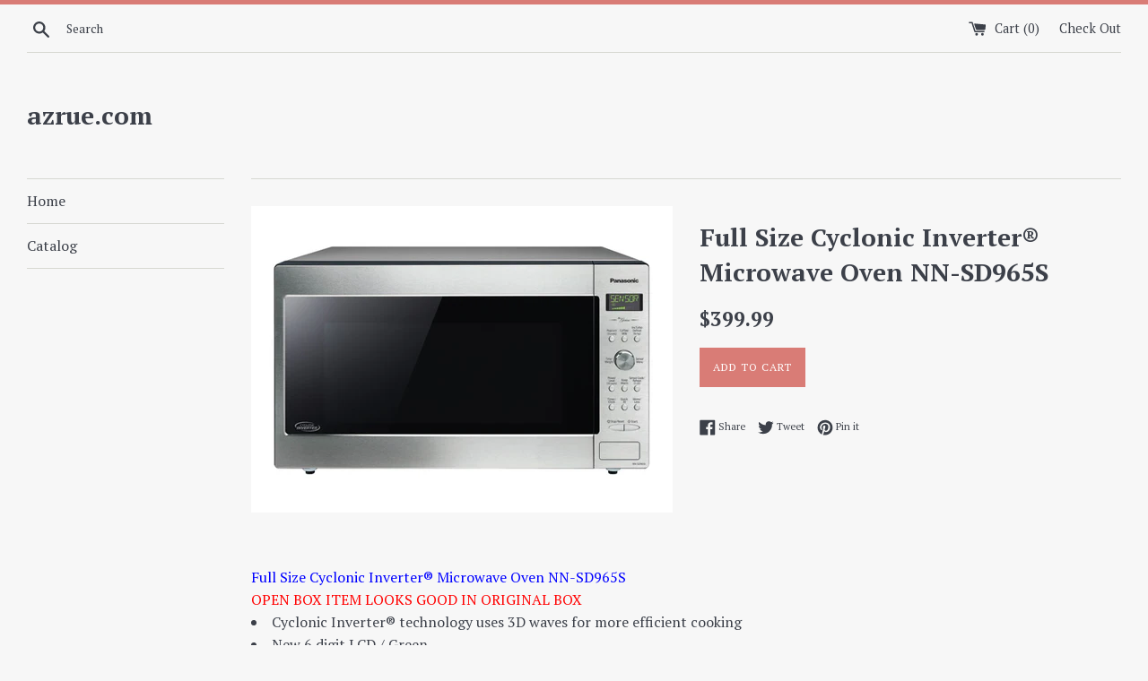

--- FILE ---
content_type: text/html; charset=utf-8
request_url: https://azrue.com/products/full-size-cyclonic-inverter%C2%AE-microwave-oven-nn-sd965s
body_size: 14091
content:
<!doctype html>
<!--[if IE 9]> <html class="ie9 supports-no-js" lang="en"> <![endif]-->
<!--[if (gt IE 9)|!(IE)]><!--> <html class="supports-no-js" lang="en"> <!--<![endif]-->
<head>
  <meta charset="utf-8">
  <meta http-equiv="X-UA-Compatible" content="IE=edge,chrome=1">
  <meta name="viewport" content="width=device-width,initial-scale=1">
  <meta name="theme-color" content="">
  <link rel="canonical" href="https://azrue.com/products/full-size-cyclonic-inverter%c2%ae-microwave-oven-nn-sd965s">

  

  <title>
  Full Size Cyclonic Inverter® Microwave Oven NN-SD965S &ndash; azrue.com
  </title>

  
    <meta name="description" content="﻿Full Size Cyclonic Inverter® Microwave Oven NN-SD965S ﻿OPEN BOX ITEM LOOKS GOOD IN ORIGINAL BOX Cyclonic Inverter® technology uses 3D waves for more efficient cooking New 6 digit LCD / Green Dial and button control panel 2.2 cu. ft. 1200 Watts Auto cook / reheat Genius® Sensor Reheat Genius® Sensor Cook with 20 catego">
  

  <!-- /snippets/social-meta-tags.liquid -->




<meta property="og:site_name" content="azrue.com">
<meta property="og:url" content="https://azrue.com/products/full-size-cyclonic-inverter%c2%ae-microwave-oven-nn-sd965s">
<meta property="og:title" content="Full Size Cyclonic Inverter® Microwave Oven NN-SD965S">
<meta property="og:type" content="product">
<meta property="og:description" content="﻿Full Size Cyclonic Inverter® Microwave Oven NN-SD965S ﻿OPEN BOX ITEM LOOKS GOOD IN ORIGINAL BOX Cyclonic Inverter® technology uses 3D waves for more efficient cooking New 6 digit LCD / Green Dial and button control panel 2.2 cu. ft. 1200 Watts Auto cook / reheat Genius® Sensor Reheat Genius® Sensor Cook with 20 catego">

  <meta property="og:price:amount" content="399.99">
  <meta property="og:price:currency" content="CAD">

<meta property="og:image" content="http://azrue.com/cdn/shop/products/985_1200x1200.jpg?v=1571719472">
<meta property="og:image:secure_url" content="https://azrue.com/cdn/shop/products/985_1200x1200.jpg?v=1571719472">


<meta name="twitter:card" content="summary_large_image">
<meta name="twitter:title" content="Full Size Cyclonic Inverter® Microwave Oven NN-SD965S">
<meta name="twitter:description" content="﻿Full Size Cyclonic Inverter® Microwave Oven NN-SD965S ﻿OPEN BOX ITEM LOOKS GOOD IN ORIGINAL BOX Cyclonic Inverter® technology uses 3D waves for more efficient cooking New 6 digit LCD / Green Dial and button control panel 2.2 cu. ft. 1200 Watts Auto cook / reheat Genius® Sensor Reheat Genius® Sensor Cook with 20 catego">


  <script>
    document.documentElement.className = document.documentElement.className.replace('supports-no-js', 'supports-js');

    var theme = {
      mapStrings: {
        addressError: "Error looking up that address",
        addressNoResults: "No results for that address",
        addressQueryLimit: "You have exceeded the Google API usage limit. Consider upgrading to a \u003ca href=\"https:\/\/developers.google.com\/maps\/premium\/usage-limits\"\u003ePremium Plan\u003c\/a\u003e.",
        authError: "There was a problem authenticating your Google Maps account."
      }
    }
  </script>

  <link href="//azrue.com/cdn/shop/t/2/assets/theme.scss.css?v=125995182126603541681656109138" rel="stylesheet" type="text/css" media="all" />

  <!-- Google Fonts -->
  
    
    
    <link href="//fonts.googleapis.com/css?family=PT+Serif:400,700" rel="stylesheet" type="text/css" media="all" />
  
  
    
  

  <script>window.performance && window.performance.mark && window.performance.mark('shopify.content_for_header.start');</script><meta id="shopify-digital-wallet" name="shopify-digital-wallet" content="/2676326466/digital_wallets/dialog">
<link rel="alternate" type="application/json+oembed" href="https://azrue.com/products/full-size-cyclonic-inverter%c2%ae-microwave-oven-nn-sd965s.oembed">
<script async="async" src="/checkouts/internal/preloads.js?locale=en-CA"></script>
<script id="shopify-features" type="application/json">{"accessToken":"782348f125a45cd227bc2cee3317b6b9","betas":["rich-media-storefront-analytics"],"domain":"azrue.com","predictiveSearch":true,"shopId":2676326466,"locale":"en"}</script>
<script>var Shopify = Shopify || {};
Shopify.shop = "azrue-com.myshopify.com";
Shopify.locale = "en";
Shopify.currency = {"active":"CAD","rate":"1.0"};
Shopify.country = "CA";
Shopify.theme = {"name":"Simple","id":14778138690,"schema_name":"Simple","schema_version":"4.3.0","theme_store_id":578,"role":"main"};
Shopify.theme.handle = "null";
Shopify.theme.style = {"id":null,"handle":null};
Shopify.cdnHost = "azrue.com/cdn";
Shopify.routes = Shopify.routes || {};
Shopify.routes.root = "/";</script>
<script type="module">!function(o){(o.Shopify=o.Shopify||{}).modules=!0}(window);</script>
<script>!function(o){function n(){var o=[];function n(){o.push(Array.prototype.slice.apply(arguments))}return n.q=o,n}var t=o.Shopify=o.Shopify||{};t.loadFeatures=n(),t.autoloadFeatures=n()}(window);</script>
<script id="shop-js-analytics" type="application/json">{"pageType":"product"}</script>
<script defer="defer" async type="module" src="//azrue.com/cdn/shopifycloud/shop-js/modules/v2/client.init-shop-cart-sync_BT-GjEfc.en.esm.js"></script>
<script defer="defer" async type="module" src="//azrue.com/cdn/shopifycloud/shop-js/modules/v2/chunk.common_D58fp_Oc.esm.js"></script>
<script defer="defer" async type="module" src="//azrue.com/cdn/shopifycloud/shop-js/modules/v2/chunk.modal_xMitdFEc.esm.js"></script>
<script type="module">
  await import("//azrue.com/cdn/shopifycloud/shop-js/modules/v2/client.init-shop-cart-sync_BT-GjEfc.en.esm.js");
await import("//azrue.com/cdn/shopifycloud/shop-js/modules/v2/chunk.common_D58fp_Oc.esm.js");
await import("//azrue.com/cdn/shopifycloud/shop-js/modules/v2/chunk.modal_xMitdFEc.esm.js");

  window.Shopify.SignInWithShop?.initShopCartSync?.({"fedCMEnabled":true,"windoidEnabled":true});

</script>
<script id="__st">var __st={"a":2676326466,"offset":-18000,"reqid":"dcf9a89b-284a-4ef4-a1ae-0048c9462039-1769338790","pageurl":"azrue.com\/products\/full-size-cyclonic-inverter%C2%AE-microwave-oven-nn-sd965s","u":"3aae19298c90","p":"product","rtyp":"product","rid":709757403202};</script>
<script>window.ShopifyPaypalV4VisibilityTracking = true;</script>
<script id="captcha-bootstrap">!function(){'use strict';const t='contact',e='account',n='new_comment',o=[[t,t],['blogs',n],['comments',n],[t,'customer']],c=[[e,'customer_login'],[e,'guest_login'],[e,'recover_customer_password'],[e,'create_customer']],r=t=>t.map((([t,e])=>`form[action*='/${t}']:not([data-nocaptcha='true']) input[name='form_type'][value='${e}']`)).join(','),a=t=>()=>t?[...document.querySelectorAll(t)].map((t=>t.form)):[];function s(){const t=[...o],e=r(t);return a(e)}const i='password',u='form_key',d=['recaptcha-v3-token','g-recaptcha-response','h-captcha-response',i],f=()=>{try{return window.sessionStorage}catch{return}},m='__shopify_v',_=t=>t.elements[u];function p(t,e,n=!1){try{const o=window.sessionStorage,c=JSON.parse(o.getItem(e)),{data:r}=function(t){const{data:e,action:n}=t;return t[m]||n?{data:e,action:n}:{data:t,action:n}}(c);for(const[e,n]of Object.entries(r))t.elements[e]&&(t.elements[e].value=n);n&&o.removeItem(e)}catch(o){console.error('form repopulation failed',{error:o})}}const l='form_type',E='cptcha';function T(t){t.dataset[E]=!0}const w=window,h=w.document,L='Shopify',v='ce_forms',y='captcha';let A=!1;((t,e)=>{const n=(g='f06e6c50-85a8-45c8-87d0-21a2b65856fe',I='https://cdn.shopify.com/shopifycloud/storefront-forms-hcaptcha/ce_storefront_forms_captcha_hcaptcha.v1.5.2.iife.js',D={infoText:'Protected by hCaptcha',privacyText:'Privacy',termsText:'Terms'},(t,e,n)=>{const o=w[L][v],c=o.bindForm;if(c)return c(t,g,e,D).then(n);var r;o.q.push([[t,g,e,D],n]),r=I,A||(h.body.append(Object.assign(h.createElement('script'),{id:'captcha-provider',async:!0,src:r})),A=!0)});var g,I,D;w[L]=w[L]||{},w[L][v]=w[L][v]||{},w[L][v].q=[],w[L][y]=w[L][y]||{},w[L][y].protect=function(t,e){n(t,void 0,e),T(t)},Object.freeze(w[L][y]),function(t,e,n,w,h,L){const[v,y,A,g]=function(t,e,n){const i=e?o:[],u=t?c:[],d=[...i,...u],f=r(d),m=r(i),_=r(d.filter((([t,e])=>n.includes(e))));return[a(f),a(m),a(_),s()]}(w,h,L),I=t=>{const e=t.target;return e instanceof HTMLFormElement?e:e&&e.form},D=t=>v().includes(t);t.addEventListener('submit',(t=>{const e=I(t);if(!e)return;const n=D(e)&&!e.dataset.hcaptchaBound&&!e.dataset.recaptchaBound,o=_(e),c=g().includes(e)&&(!o||!o.value);(n||c)&&t.preventDefault(),c&&!n&&(function(t){try{if(!f())return;!function(t){const e=f();if(!e)return;const n=_(t);if(!n)return;const o=n.value;o&&e.removeItem(o)}(t);const e=Array.from(Array(32),(()=>Math.random().toString(36)[2])).join('');!function(t,e){_(t)||t.append(Object.assign(document.createElement('input'),{type:'hidden',name:u})),t.elements[u].value=e}(t,e),function(t,e){const n=f();if(!n)return;const o=[...t.querySelectorAll(`input[type='${i}']`)].map((({name:t})=>t)),c=[...d,...o],r={};for(const[a,s]of new FormData(t).entries())c.includes(a)||(r[a]=s);n.setItem(e,JSON.stringify({[m]:1,action:t.action,data:r}))}(t,e)}catch(e){console.error('failed to persist form',e)}}(e),e.submit())}));const S=(t,e)=>{t&&!t.dataset[E]&&(n(t,e.some((e=>e===t))),T(t))};for(const o of['focusin','change'])t.addEventListener(o,(t=>{const e=I(t);D(e)&&S(e,y())}));const B=e.get('form_key'),M=e.get(l),P=B&&M;t.addEventListener('DOMContentLoaded',(()=>{const t=y();if(P)for(const e of t)e.elements[l].value===M&&p(e,B);[...new Set([...A(),...v().filter((t=>'true'===t.dataset.shopifyCaptcha))])].forEach((e=>S(e,t)))}))}(h,new URLSearchParams(w.location.search),n,t,e,['guest_login'])})(!0,!0)}();</script>
<script integrity="sha256-4kQ18oKyAcykRKYeNunJcIwy7WH5gtpwJnB7kiuLZ1E=" data-source-attribution="shopify.loadfeatures" defer="defer" src="//azrue.com/cdn/shopifycloud/storefront/assets/storefront/load_feature-a0a9edcb.js" crossorigin="anonymous"></script>
<script data-source-attribution="shopify.dynamic_checkout.dynamic.init">var Shopify=Shopify||{};Shopify.PaymentButton=Shopify.PaymentButton||{isStorefrontPortableWallets:!0,init:function(){window.Shopify.PaymentButton.init=function(){};var t=document.createElement("script");t.src="https://azrue.com/cdn/shopifycloud/portable-wallets/latest/portable-wallets.en.js",t.type="module",document.head.appendChild(t)}};
</script>
<script data-source-attribution="shopify.dynamic_checkout.buyer_consent">
  function portableWalletsHideBuyerConsent(e){var t=document.getElementById("shopify-buyer-consent"),n=document.getElementById("shopify-subscription-policy-button");t&&n&&(t.classList.add("hidden"),t.setAttribute("aria-hidden","true"),n.removeEventListener("click",e))}function portableWalletsShowBuyerConsent(e){var t=document.getElementById("shopify-buyer-consent"),n=document.getElementById("shopify-subscription-policy-button");t&&n&&(t.classList.remove("hidden"),t.removeAttribute("aria-hidden"),n.addEventListener("click",e))}window.Shopify?.PaymentButton&&(window.Shopify.PaymentButton.hideBuyerConsent=portableWalletsHideBuyerConsent,window.Shopify.PaymentButton.showBuyerConsent=portableWalletsShowBuyerConsent);
</script>
<script data-source-attribution="shopify.dynamic_checkout.cart.bootstrap">document.addEventListener("DOMContentLoaded",(function(){function t(){return document.querySelector("shopify-accelerated-checkout-cart, shopify-accelerated-checkout")}if(t())Shopify.PaymentButton.init();else{new MutationObserver((function(e,n){t()&&(Shopify.PaymentButton.init(),n.disconnect())})).observe(document.body,{childList:!0,subtree:!0})}}));
</script>

<script>window.performance && window.performance.mark && window.performance.mark('shopify.content_for_header.end');</script>

  <script src="//azrue.com/cdn/shop/t/2/assets/jquery-1.11.0.min.js?v=32460426840832490021524484805" type="text/javascript"></script>
  <script src="//azrue.com/cdn/shop/t/2/assets/modernizr.min.js?v=44044439420609591321524484806" type="text/javascript"></script>

  <!--[if (gt IE 9)|!(IE)]><!--><script src="//azrue.com/cdn/shop/t/2/assets/lazysizes.min.js?v=71745035489482760341524484806" async="async"></script><!--<![endif]-->
  <!--[if lte IE 9]><script src="//azrue.com/cdn/shop/t/2/assets/lazysizes.min.js?v=71745035489482760341524484806"></script><![endif]-->

  
<link href="https://monorail-edge.shopifysvc.com" rel="dns-prefetch">
<script>(function(){if ("sendBeacon" in navigator && "performance" in window) {try {var session_token_from_headers = performance.getEntriesByType('navigation')[0].serverTiming.find(x => x.name == '_s').description;} catch {var session_token_from_headers = undefined;}var session_cookie_matches = document.cookie.match(/_shopify_s=([^;]*)/);var session_token_from_cookie = session_cookie_matches && session_cookie_matches.length === 2 ? session_cookie_matches[1] : "";var session_token = session_token_from_headers || session_token_from_cookie || "";function handle_abandonment_event(e) {var entries = performance.getEntries().filter(function(entry) {return /monorail-edge.shopifysvc.com/.test(entry.name);});if (!window.abandonment_tracked && entries.length === 0) {window.abandonment_tracked = true;var currentMs = Date.now();var navigation_start = performance.timing.navigationStart;var payload = {shop_id: 2676326466,url: window.location.href,navigation_start,duration: currentMs - navigation_start,session_token,page_type: "product"};window.navigator.sendBeacon("https://monorail-edge.shopifysvc.com/v1/produce", JSON.stringify({schema_id: "online_store_buyer_site_abandonment/1.1",payload: payload,metadata: {event_created_at_ms: currentMs,event_sent_at_ms: currentMs}}));}}window.addEventListener('pagehide', handle_abandonment_event);}}());</script>
<script id="web-pixels-manager-setup">(function e(e,d,r,n,o){if(void 0===o&&(o={}),!Boolean(null===(a=null===(i=window.Shopify)||void 0===i?void 0:i.analytics)||void 0===a?void 0:a.replayQueue)){var i,a;window.Shopify=window.Shopify||{};var t=window.Shopify;t.analytics=t.analytics||{};var s=t.analytics;s.replayQueue=[],s.publish=function(e,d,r){return s.replayQueue.push([e,d,r]),!0};try{self.performance.mark("wpm:start")}catch(e){}var l=function(){var e={modern:/Edge?\/(1{2}[4-9]|1[2-9]\d|[2-9]\d{2}|\d{4,})\.\d+(\.\d+|)|Firefox\/(1{2}[4-9]|1[2-9]\d|[2-9]\d{2}|\d{4,})\.\d+(\.\d+|)|Chrom(ium|e)\/(9{2}|\d{3,})\.\d+(\.\d+|)|(Maci|X1{2}).+ Version\/(15\.\d+|(1[6-9]|[2-9]\d|\d{3,})\.\d+)([,.]\d+|)( \(\w+\)|)( Mobile\/\w+|) Safari\/|Chrome.+OPR\/(9{2}|\d{3,})\.\d+\.\d+|(CPU[ +]OS|iPhone[ +]OS|CPU[ +]iPhone|CPU IPhone OS|CPU iPad OS)[ +]+(15[._]\d+|(1[6-9]|[2-9]\d|\d{3,})[._]\d+)([._]\d+|)|Android:?[ /-](13[3-9]|1[4-9]\d|[2-9]\d{2}|\d{4,})(\.\d+|)(\.\d+|)|Android.+Firefox\/(13[5-9]|1[4-9]\d|[2-9]\d{2}|\d{4,})\.\d+(\.\d+|)|Android.+Chrom(ium|e)\/(13[3-9]|1[4-9]\d|[2-9]\d{2}|\d{4,})\.\d+(\.\d+|)|SamsungBrowser\/([2-9]\d|\d{3,})\.\d+/,legacy:/Edge?\/(1[6-9]|[2-9]\d|\d{3,})\.\d+(\.\d+|)|Firefox\/(5[4-9]|[6-9]\d|\d{3,})\.\d+(\.\d+|)|Chrom(ium|e)\/(5[1-9]|[6-9]\d|\d{3,})\.\d+(\.\d+|)([\d.]+$|.*Safari\/(?![\d.]+ Edge\/[\d.]+$))|(Maci|X1{2}).+ Version\/(10\.\d+|(1[1-9]|[2-9]\d|\d{3,})\.\d+)([,.]\d+|)( \(\w+\)|)( Mobile\/\w+|) Safari\/|Chrome.+OPR\/(3[89]|[4-9]\d|\d{3,})\.\d+\.\d+|(CPU[ +]OS|iPhone[ +]OS|CPU[ +]iPhone|CPU IPhone OS|CPU iPad OS)[ +]+(10[._]\d+|(1[1-9]|[2-9]\d|\d{3,})[._]\d+)([._]\d+|)|Android:?[ /-](13[3-9]|1[4-9]\d|[2-9]\d{2}|\d{4,})(\.\d+|)(\.\d+|)|Mobile Safari.+OPR\/([89]\d|\d{3,})\.\d+\.\d+|Android.+Firefox\/(13[5-9]|1[4-9]\d|[2-9]\d{2}|\d{4,})\.\d+(\.\d+|)|Android.+Chrom(ium|e)\/(13[3-9]|1[4-9]\d|[2-9]\d{2}|\d{4,})\.\d+(\.\d+|)|Android.+(UC? ?Browser|UCWEB|U3)[ /]?(15\.([5-9]|\d{2,})|(1[6-9]|[2-9]\d|\d{3,})\.\d+)\.\d+|SamsungBrowser\/(5\.\d+|([6-9]|\d{2,})\.\d+)|Android.+MQ{2}Browser\/(14(\.(9|\d{2,})|)|(1[5-9]|[2-9]\d|\d{3,})(\.\d+|))(\.\d+|)|K[Aa][Ii]OS\/(3\.\d+|([4-9]|\d{2,})\.\d+)(\.\d+|)/},d=e.modern,r=e.legacy,n=navigator.userAgent;return n.match(d)?"modern":n.match(r)?"legacy":"unknown"}(),u="modern"===l?"modern":"legacy",c=(null!=n?n:{modern:"",legacy:""})[u],f=function(e){return[e.baseUrl,"/wpm","/b",e.hashVersion,"modern"===e.buildTarget?"m":"l",".js"].join("")}({baseUrl:d,hashVersion:r,buildTarget:u}),m=function(e){var d=e.version,r=e.bundleTarget,n=e.surface,o=e.pageUrl,i=e.monorailEndpoint;return{emit:function(e){var a=e.status,t=e.errorMsg,s=(new Date).getTime(),l=JSON.stringify({metadata:{event_sent_at_ms:s},events:[{schema_id:"web_pixels_manager_load/3.1",payload:{version:d,bundle_target:r,page_url:o,status:a,surface:n,error_msg:t},metadata:{event_created_at_ms:s}}]});if(!i)return console&&console.warn&&console.warn("[Web Pixels Manager] No Monorail endpoint provided, skipping logging."),!1;try{return self.navigator.sendBeacon.bind(self.navigator)(i,l)}catch(e){}var u=new XMLHttpRequest;try{return u.open("POST",i,!0),u.setRequestHeader("Content-Type","text/plain"),u.send(l),!0}catch(e){return console&&console.warn&&console.warn("[Web Pixels Manager] Got an unhandled error while logging to Monorail."),!1}}}}({version:r,bundleTarget:l,surface:e.surface,pageUrl:self.location.href,monorailEndpoint:e.monorailEndpoint});try{o.browserTarget=l,function(e){var d=e.src,r=e.async,n=void 0===r||r,o=e.onload,i=e.onerror,a=e.sri,t=e.scriptDataAttributes,s=void 0===t?{}:t,l=document.createElement("script"),u=document.querySelector("head"),c=document.querySelector("body");if(l.async=n,l.src=d,a&&(l.integrity=a,l.crossOrigin="anonymous"),s)for(var f in s)if(Object.prototype.hasOwnProperty.call(s,f))try{l.dataset[f]=s[f]}catch(e){}if(o&&l.addEventListener("load",o),i&&l.addEventListener("error",i),u)u.appendChild(l);else{if(!c)throw new Error("Did not find a head or body element to append the script");c.appendChild(l)}}({src:f,async:!0,onload:function(){if(!function(){var e,d;return Boolean(null===(d=null===(e=window.Shopify)||void 0===e?void 0:e.analytics)||void 0===d?void 0:d.initialized)}()){var d=window.webPixelsManager.init(e)||void 0;if(d){var r=window.Shopify.analytics;r.replayQueue.forEach((function(e){var r=e[0],n=e[1],o=e[2];d.publishCustomEvent(r,n,o)})),r.replayQueue=[],r.publish=d.publishCustomEvent,r.visitor=d.visitor,r.initialized=!0}}},onerror:function(){return m.emit({status:"failed",errorMsg:"".concat(f," has failed to load")})},sri:function(e){var d=/^sha384-[A-Za-z0-9+/=]+$/;return"string"==typeof e&&d.test(e)}(c)?c:"",scriptDataAttributes:o}),m.emit({status:"loading"})}catch(e){m.emit({status:"failed",errorMsg:(null==e?void 0:e.message)||"Unknown error"})}}})({shopId: 2676326466,storefrontBaseUrl: "https://azrue.com",extensionsBaseUrl: "https://extensions.shopifycdn.com/cdn/shopifycloud/web-pixels-manager",monorailEndpoint: "https://monorail-edge.shopifysvc.com/unstable/produce_batch",surface: "storefront-renderer",enabledBetaFlags: ["2dca8a86"],webPixelsConfigList: [{"id":"shopify-app-pixel","configuration":"{}","eventPayloadVersion":"v1","runtimeContext":"STRICT","scriptVersion":"0450","apiClientId":"shopify-pixel","type":"APP","privacyPurposes":["ANALYTICS","MARKETING"]},{"id":"shopify-custom-pixel","eventPayloadVersion":"v1","runtimeContext":"LAX","scriptVersion":"0450","apiClientId":"shopify-pixel","type":"CUSTOM","privacyPurposes":["ANALYTICS","MARKETING"]}],isMerchantRequest: false,initData: {"shop":{"name":"azrue.com","paymentSettings":{"currencyCode":"CAD"},"myshopifyDomain":"azrue-com.myshopify.com","countryCode":"CA","storefrontUrl":"https:\/\/azrue.com"},"customer":null,"cart":null,"checkout":null,"productVariants":[{"price":{"amount":399.99,"currencyCode":"CAD"},"product":{"title":"Full Size Cyclonic Inverter® Microwave Oven NN-SD965S","vendor":"azrue.com","id":"709757403202","untranslatedTitle":"Full Size Cyclonic Inverter® Microwave Oven NN-SD965S","url":"\/products\/full-size-cyclonic-inverter%C2%AE-microwave-oven-nn-sd965s","type":"Small Appliances"},"id":"7804011839554","image":{"src":"\/\/azrue.com\/cdn\/shop\/products\/985.jpg?v=1571719472"},"sku":"1","title":"Default Title","untranslatedTitle":"Default Title"}],"purchasingCompany":null},},"https://azrue.com/cdn","fcfee988w5aeb613cpc8e4bc33m6693e112",{"modern":"","legacy":""},{"shopId":"2676326466","storefrontBaseUrl":"https:\/\/azrue.com","extensionBaseUrl":"https:\/\/extensions.shopifycdn.com\/cdn\/shopifycloud\/web-pixels-manager","surface":"storefront-renderer","enabledBetaFlags":"[\"2dca8a86\"]","isMerchantRequest":"false","hashVersion":"fcfee988w5aeb613cpc8e4bc33m6693e112","publish":"custom","events":"[[\"page_viewed\",{}],[\"product_viewed\",{\"productVariant\":{\"price\":{\"amount\":399.99,\"currencyCode\":\"CAD\"},\"product\":{\"title\":\"Full Size Cyclonic Inverter® Microwave Oven NN-SD965S\",\"vendor\":\"azrue.com\",\"id\":\"709757403202\",\"untranslatedTitle\":\"Full Size Cyclonic Inverter® Microwave Oven NN-SD965S\",\"url\":\"\/products\/full-size-cyclonic-inverter%C2%AE-microwave-oven-nn-sd965s\",\"type\":\"Small Appliances\"},\"id\":\"7804011839554\",\"image\":{\"src\":\"\/\/azrue.com\/cdn\/shop\/products\/985.jpg?v=1571719472\"},\"sku\":\"1\",\"title\":\"Default Title\",\"untranslatedTitle\":\"Default Title\"}}]]"});</script><script>
  window.ShopifyAnalytics = window.ShopifyAnalytics || {};
  window.ShopifyAnalytics.meta = window.ShopifyAnalytics.meta || {};
  window.ShopifyAnalytics.meta.currency = 'CAD';
  var meta = {"product":{"id":709757403202,"gid":"gid:\/\/shopify\/Product\/709757403202","vendor":"azrue.com","type":"Small Appliances","handle":"full-size-cyclonic-inverter®-microwave-oven-nn-sd965s","variants":[{"id":7804011839554,"price":39999,"name":"Full Size Cyclonic Inverter® Microwave Oven NN-SD965S","public_title":null,"sku":"1"}],"remote":false},"page":{"pageType":"product","resourceType":"product","resourceId":709757403202,"requestId":"dcf9a89b-284a-4ef4-a1ae-0048c9462039-1769338790"}};
  for (var attr in meta) {
    window.ShopifyAnalytics.meta[attr] = meta[attr];
  }
</script>
<script class="analytics">
  (function () {
    var customDocumentWrite = function(content) {
      var jquery = null;

      if (window.jQuery) {
        jquery = window.jQuery;
      } else if (window.Checkout && window.Checkout.$) {
        jquery = window.Checkout.$;
      }

      if (jquery) {
        jquery('body').append(content);
      }
    };

    var hasLoggedConversion = function(token) {
      if (token) {
        return document.cookie.indexOf('loggedConversion=' + token) !== -1;
      }
      return false;
    }

    var setCookieIfConversion = function(token) {
      if (token) {
        var twoMonthsFromNow = new Date(Date.now());
        twoMonthsFromNow.setMonth(twoMonthsFromNow.getMonth() + 2);

        document.cookie = 'loggedConversion=' + token + '; expires=' + twoMonthsFromNow;
      }
    }

    var trekkie = window.ShopifyAnalytics.lib = window.trekkie = window.trekkie || [];
    if (trekkie.integrations) {
      return;
    }
    trekkie.methods = [
      'identify',
      'page',
      'ready',
      'track',
      'trackForm',
      'trackLink'
    ];
    trekkie.factory = function(method) {
      return function() {
        var args = Array.prototype.slice.call(arguments);
        args.unshift(method);
        trekkie.push(args);
        return trekkie;
      };
    };
    for (var i = 0; i < trekkie.methods.length; i++) {
      var key = trekkie.methods[i];
      trekkie[key] = trekkie.factory(key);
    }
    trekkie.load = function(config) {
      trekkie.config = config || {};
      trekkie.config.initialDocumentCookie = document.cookie;
      var first = document.getElementsByTagName('script')[0];
      var script = document.createElement('script');
      script.type = 'text/javascript';
      script.onerror = function(e) {
        var scriptFallback = document.createElement('script');
        scriptFallback.type = 'text/javascript';
        scriptFallback.onerror = function(error) {
                var Monorail = {
      produce: function produce(monorailDomain, schemaId, payload) {
        var currentMs = new Date().getTime();
        var event = {
          schema_id: schemaId,
          payload: payload,
          metadata: {
            event_created_at_ms: currentMs,
            event_sent_at_ms: currentMs
          }
        };
        return Monorail.sendRequest("https://" + monorailDomain + "/v1/produce", JSON.stringify(event));
      },
      sendRequest: function sendRequest(endpointUrl, payload) {
        // Try the sendBeacon API
        if (window && window.navigator && typeof window.navigator.sendBeacon === 'function' && typeof window.Blob === 'function' && !Monorail.isIos12()) {
          var blobData = new window.Blob([payload], {
            type: 'text/plain'
          });

          if (window.navigator.sendBeacon(endpointUrl, blobData)) {
            return true;
          } // sendBeacon was not successful

        } // XHR beacon

        var xhr = new XMLHttpRequest();

        try {
          xhr.open('POST', endpointUrl);
          xhr.setRequestHeader('Content-Type', 'text/plain');
          xhr.send(payload);
        } catch (e) {
          console.log(e);
        }

        return false;
      },
      isIos12: function isIos12() {
        return window.navigator.userAgent.lastIndexOf('iPhone; CPU iPhone OS 12_') !== -1 || window.navigator.userAgent.lastIndexOf('iPad; CPU OS 12_') !== -1;
      }
    };
    Monorail.produce('monorail-edge.shopifysvc.com',
      'trekkie_storefront_load_errors/1.1',
      {shop_id: 2676326466,
      theme_id: 14778138690,
      app_name: "storefront",
      context_url: window.location.href,
      source_url: "//azrue.com/cdn/s/trekkie.storefront.8d95595f799fbf7e1d32231b9a28fd43b70c67d3.min.js"});

        };
        scriptFallback.async = true;
        scriptFallback.src = '//azrue.com/cdn/s/trekkie.storefront.8d95595f799fbf7e1d32231b9a28fd43b70c67d3.min.js';
        first.parentNode.insertBefore(scriptFallback, first);
      };
      script.async = true;
      script.src = '//azrue.com/cdn/s/trekkie.storefront.8d95595f799fbf7e1d32231b9a28fd43b70c67d3.min.js';
      first.parentNode.insertBefore(script, first);
    };
    trekkie.load(
      {"Trekkie":{"appName":"storefront","development":false,"defaultAttributes":{"shopId":2676326466,"isMerchantRequest":null,"themeId":14778138690,"themeCityHash":"17586640352151757328","contentLanguage":"en","currency":"CAD","eventMetadataId":"d5804782-8b32-4171-a5f2-c724100b2fa2"},"isServerSideCookieWritingEnabled":true,"monorailRegion":"shop_domain","enabledBetaFlags":["65f19447"]},"Session Attribution":{},"S2S":{"facebookCapiEnabled":false,"source":"trekkie-storefront-renderer","apiClientId":580111}}
    );

    var loaded = false;
    trekkie.ready(function() {
      if (loaded) return;
      loaded = true;

      window.ShopifyAnalytics.lib = window.trekkie;

      var originalDocumentWrite = document.write;
      document.write = customDocumentWrite;
      try { window.ShopifyAnalytics.merchantGoogleAnalytics.call(this); } catch(error) {};
      document.write = originalDocumentWrite;

      window.ShopifyAnalytics.lib.page(null,{"pageType":"product","resourceType":"product","resourceId":709757403202,"requestId":"dcf9a89b-284a-4ef4-a1ae-0048c9462039-1769338790","shopifyEmitted":true});

      var match = window.location.pathname.match(/checkouts\/(.+)\/(thank_you|post_purchase)/)
      var token = match? match[1]: undefined;
      if (!hasLoggedConversion(token)) {
        setCookieIfConversion(token);
        window.ShopifyAnalytics.lib.track("Viewed Product",{"currency":"CAD","variantId":7804011839554,"productId":709757403202,"productGid":"gid:\/\/shopify\/Product\/709757403202","name":"Full Size Cyclonic Inverter® Microwave Oven NN-SD965S","price":"399.99","sku":"1","brand":"azrue.com","variant":null,"category":"Small Appliances","nonInteraction":true,"remote":false},undefined,undefined,{"shopifyEmitted":true});
      window.ShopifyAnalytics.lib.track("monorail:\/\/trekkie_storefront_viewed_product\/1.1",{"currency":"CAD","variantId":7804011839554,"productId":709757403202,"productGid":"gid:\/\/shopify\/Product\/709757403202","name":"Full Size Cyclonic Inverter® Microwave Oven NN-SD965S","price":"399.99","sku":"1","brand":"azrue.com","variant":null,"category":"Small Appliances","nonInteraction":true,"remote":false,"referer":"https:\/\/azrue.com\/products\/full-size-cyclonic-inverter%C2%AE-microwave-oven-nn-sd965s"});
      }
    });


        var eventsListenerScript = document.createElement('script');
        eventsListenerScript.async = true;
        eventsListenerScript.src = "//azrue.com/cdn/shopifycloud/storefront/assets/shop_events_listener-3da45d37.js";
        document.getElementsByTagName('head')[0].appendChild(eventsListenerScript);

})();</script>
<script
  defer
  src="https://azrue.com/cdn/shopifycloud/perf-kit/shopify-perf-kit-3.0.4.min.js"
  data-application="storefront-renderer"
  data-shop-id="2676326466"
  data-render-region="gcp-us-east1"
  data-page-type="product"
  data-theme-instance-id="14778138690"
  data-theme-name="Simple"
  data-theme-version="4.3.0"
  data-monorail-region="shop_domain"
  data-resource-timing-sampling-rate="10"
  data-shs="true"
  data-shs-beacon="true"
  data-shs-export-with-fetch="true"
  data-shs-logs-sample-rate="1"
  data-shs-beacon-endpoint="https://azrue.com/api/collect"
></script>
</head>

<body id="full-size-cyclonic-inverter®-microwave-oven-nn-sd965s" class="template-product">

  <a class="in-page-link visually-hidden skip-link" href="#MainContent">Skip to content</a>

  <div id="shopify-section-header" class="shopify-section">
  <div class="page-border"></div>




<div class="site-wrapper">
  <div class="top-bar grid">

    <div class="grid__item medium-up--one-fifth small--one-half">
      <div class="top-bar__search">
        <a href="/search" class="medium-up--hide">
          <svg aria-hidden="true" focusable="false" role="presentation" class="icon icon-search" viewBox="0 0 20 20"><path fill="#444" d="M18.64 17.02l-5.31-5.31c.81-1.08 1.26-2.43 1.26-3.87C14.5 4.06 11.44 1 7.75 1S1 4.06 1 7.75s3.06 6.75 6.75 6.75c1.44 0 2.79-.45 3.87-1.26l5.31 5.31c.45.45 1.26.54 1.71.09.45-.36.45-1.17 0-1.62zM3.25 7.75c0-2.52 1.98-4.5 4.5-4.5s4.5 1.98 4.5 4.5-1.98 4.5-4.5 4.5-4.5-1.98-4.5-4.5z"/></svg>
        </a>
        <form action="/search" method="get" class="search-bar small--hide" role="search">
          
          <button type="submit" class="search-bar__submit">
            <svg aria-hidden="true" focusable="false" role="presentation" class="icon icon-search" viewBox="0 0 20 20"><path fill="#444" d="M18.64 17.02l-5.31-5.31c.81-1.08 1.26-2.43 1.26-3.87C14.5 4.06 11.44 1 7.75 1S1 4.06 1 7.75s3.06 6.75 6.75 6.75c1.44 0 2.79-.45 3.87-1.26l5.31 5.31c.45.45 1.26.54 1.71.09.45-.36.45-1.17 0-1.62zM3.25 7.75c0-2.52 1.98-4.5 4.5-4.5s4.5 1.98 4.5 4.5-1.98 4.5-4.5 4.5-4.5-1.98-4.5-4.5z"/></svg>
            <span class="icon__fallback-text">Search</span>
          </button>
          <input type="search" name="q" class="search-bar__input" value="" placeholder="Search" aria-label="Search">
        </form>
      </div>
    </div>

    

    <div class="grid__item  medium-up--four-fifths  small--one-half text-right">
      <a href="/cart" class="site-header__cart">
        <svg aria-hidden="true" focusable="false" role="presentation" class="icon icon-cart" viewBox="0 0 20 20"><path fill="#444" d="M18.936 5.564c-.144-.175-.35-.207-.55-.207h-.003L6.774 4.286c-.272 0-.417.089-.491.18-.079.096-.16.263-.094.585l2.016 5.705c.163.407.642.673 1.068.673h8.401c.433 0 .854-.285.941-.725l.484-4.571c.045-.221-.015-.388-.163-.567z"/><path fill="#444" d="M17.107 12.5H7.659L4.98 4.117l-.362-1.059c-.138-.401-.292-.559-.695-.559H.924c-.411 0-.748.303-.748.714s.337.714.748.714h2.413l3.002 9.48c.126.38.295.52.942.52h9.825c.411 0 .748-.303.748-.714s-.336-.714-.748-.714zM10.424 16.23a1.498 1.498 0 1 1-2.997 0 1.498 1.498 0 0 1 2.997 0zM16.853 16.23a1.498 1.498 0 1 1-2.997 0 1.498 1.498 0 0 1 2.997 0z"/></svg>
        <span class="small--hide">
          Cart
          (<span id="CartCount">0</span>)
        </span>
      </a>
      <span class="vertical-divider small--hide"></span>
      <a href="/cart" class="site-header__cart small--hide">
        Check Out
      </a>
    </div>
  </div>

  <hr class="small--hide hr--border">

  <header class="site-header grid medium-up--grid--table" role="banner">
    <div class="grid__item small--text-center">
      <div itemscope itemtype="http://schema.org/Organization">
        

        <style>
  
  
  
    #HeaderLogo {
      max-width: 150px;
      max-height: px;
    }
    #HeaderLogoWrapper {
      max-width: 150px;
    }
  

  
</style>


        
          
            <a href="/" class="site-header__site-name h1" itemprop="url">
              azrue.com
            </a>
            
          
        
      </div>
    </div>
    
  </header>
</div>


</div>

    

  <div class="site-wrapper">

    <div class="grid">

      <div id="shopify-section-sidebar" class="shopify-section"><div data-section-id="sidebar" data-section-type="sidebar-section">
  <nav class="grid__item small--text-center medium-up--one-fifth" role="navigation">
    <hr class="hr--small medium-up--hide">
    <button id="ToggleMobileMenu" class="mobile-menu-icon medium-up--hide" aria-haspopup="true" aria-owns="SiteNav">
      <span class="line"></span>
      <span class="line"></span>
      <span class="line"></span>
      <span class="line"></span>
      <span class="icon__fallback-text">Menu</span>
    </button>
    <div id="SiteNav" class="site-nav" role="menu">
      <ul class="list--nav">
        
          
          
            <li class="site-nav__item">
              <a href="/" class="site-nav__link">Home</a>
            </li>
          
        
          
          
            <li class="site-nav__item">
              <a href="/collections/all" class="site-nav__link">Catalog</a>
            </li>
          
        
        
      </ul>
      <ul class="list--inline social-links">
        
        
        
        
        
        
        
        
        
        
        
      </ul>
    </div>
    <hr class="medium-up--hide hr--small ">
  </nav>
</div>


</div>

      <main class="main-content grid__item medium-up--four-fifths" id="MainContent" role="main">
        
          <hr class="hr--border-top small--hide">
        
        
        

<div id="shopify-section-product-template" class="shopify-section"><!-- /templates/product.liquid -->
<div itemscope itemtype="http://schema.org/Product" id="ProductSection" data-section-id="product-template" data-section-type="product-template" data-image-zoom-type="lightbox" data-show-extra-tab="false" data-extra-tab-content="" data-cart-enable-ajax="true" data-enable-history-state="true">

  <meta itemprop="name" content="Full Size Cyclonic Inverter® Microwave Oven NN-SD965S">
  <meta itemprop="url" content="https://azrue.com/products/full-size-cyclonic-inverter%C2%AE-microwave-oven-nn-sd965s">
  <meta itemprop="image" content="//azrue.com/cdn/shop/products/985_grande.jpg?v=1571719472">

  
  
<div class="grid product-single">

    <div class="grid__item medium-up--one-half">
      
        
        
<style>
  
  
  @media screen and (min-width: 750px) { 
    #ProductImage-2552160059458 {
      max-width: 550px;
      max-height: 400px;
    }
    #ProductImageWrapper-2552160059458 {
      max-width: 550px;
    }
   } 

  
    
    @media screen and (max-width: 749px) {
      #ProductImage-2552160059458 {
        max-width: 550px;
        max-height: 720px;
      }
      #ProductImageWrapper-2552160059458 {
        max-width: 550px;
      }
    }
  
</style>


        <div id="ProductImageWrapper-2552160059458" class="product-single__featured-image-wrapper supports-js" data-image-id="2552160059458">
          <div class="product-single__photos" data-image-id="2552160059458" style="padding-top:72.72727272727273%;">
            <img id="ProductImage-2552160059458"
                 class="product-single__photo lazyload lightbox"
                 
                 src="//azrue.com/cdn/shop/products/985_200x200.jpg?v=1571719472"
                 data-src="//azrue.com/cdn/shop/products/985_{width}x.jpg?v=1571719472"
                 data-widths="[180, 360, 470, 600, 750, 940, 1080, 1296, 1512, 1728, 2048]"
                 data-aspectratio="1.375"
                 data-sizes="auto"
                 alt="Full Size Cyclonic Inverter® Microwave Oven NN-SD965S">
          </div>
          
        </div>
      

      <noscript>
        <img src="//azrue.com/cdn/shop/products/985_grande.jpg?v=1571719472" alt="Full Size Cyclonic Inverter® Microwave Oven NN-SD965S">
      </noscript>

      

      
        <ul class="gallery hidden">
          
            <li data-image-id="2552160059458" class="gallery__item" data-mfp-src="//azrue.com/cdn/shop/products/985_2048x2048.jpg?v=1571719472"></li>
          
        </ul>
      
    </div>

    <div class="grid__item medium-up--one-half">
      <div class="product-single__meta small--text-center">
        <h1 class="product-single__title" itemprop="name">Full Size Cyclonic Inverter® Microwave Oven NN-SD965S</h1>

        

        <div itemprop="offers" itemscope itemtype="http://schema.org/Offer">
          <meta itemprop="priceCurrency" content="CAD">

          <link itemprop="availability" href="http://schema.org/InStock">

          <p class="product-single__prices">
            
              <span class="visually-hidden">Regular price</span>
            
            <span id="ProductPrice" class="product-single__price" itemprop="price" content="399.99">
              $399.99
            </span>

            
          </p>

          <form method="post" action="/cart/add" id="product_form_709757403202" accept-charset="UTF-8" class="product-form" enctype="multipart/form-data"><input type="hidden" name="form_type" value="product" /><input type="hidden" name="utf8" value="✓" />
            <select name="id" id="ProductSelect-product-template" class="product-single__variants">
              
                
                  <option  selected="selected"  data-sku="1" value="7804011839554">Default Title - $399.99 CAD</option>
                
              
            </select>

            

            <div class="product-single__cart-submit-wrapper">
              <button type="submit" name="add" id="AddToCart"class="btn product-single__cart-submit">
                <span id="AddToCartText">Add to Cart</span>
              </button>
              
            </div>

          <input type="hidden" name="product-id" value="709757403202" /><input type="hidden" name="section-id" value="product-template" /></form>

        </div>

        

        
          <!-- /snippets/social-sharing.liquid -->
<div class="social-sharing" data-permalink="">
  
    <a target="_blank" href="//www.facebook.com/sharer.php?u=https://azrue.com/products/full-size-cyclonic-inverter%C2%AE-microwave-oven-nn-sd965s" class="social-sharing__link" title="Share on Facebook">
      <svg aria-hidden="true" focusable="false" role="presentation" class="icon icon-facebook" viewBox="0 0 20 20"><path fill="#444" d="M18.05.811q.439 0 .744.305t.305.744v16.637q0 .439-.305.744t-.744.305h-4.732v-7.221h2.415l.342-2.854h-2.757v-1.83q0-.659.293-1t1.073-.342h1.488V3.762q-.976-.098-2.171-.098-1.634 0-2.635.964t-1 2.72V9.47H7.951v2.854h2.415v7.221H1.413q-.439 0-.744-.305t-.305-.744V1.859q0-.439.305-.744T1.413.81H18.05z"/></svg>
      <span aria-hidden="true">Share</span>
      <span class="visually-hidden">Share on Facebook</span>
    </a>
  

  
    <a target="_blank" href="//twitter.com/share?text=Full%20Size%20Cyclonic%20Inverter%C2%AE%20Microwave%20Oven%20NN-SD965S&amp;url=https://azrue.com/products/full-size-cyclonic-inverter%C2%AE-microwave-oven-nn-sd965s" class="social-sharing__link" title="Tweet on Twitter">
      <svg aria-hidden="true" focusable="false" role="presentation" class="icon icon-twitter" viewBox="0 0 20 20"><path fill="#444" d="M19.551 4.208q-.815 1.202-1.956 2.038 0 .082.02.255t.02.255q0 1.589-.469 3.179t-1.426 3.036-2.272 2.567-3.158 1.793-3.963.672q-3.301 0-6.031-1.773.571.041.937.041 2.751 0 4.911-1.671-1.284-.02-2.292-.784T2.456 11.85q.346.082.754.082.55 0 1.039-.163-1.365-.285-2.262-1.365T1.09 7.918v-.041q.774.408 1.773.448-.795-.53-1.263-1.396t-.469-1.864q0-1.019.509-1.997 1.487 1.854 3.596 2.924T9.81 7.184q-.143-.509-.143-.897 0-1.63 1.161-2.781t2.832-1.151q.815 0 1.569.326t1.284.917q1.345-.265 2.506-.958-.428 1.386-1.732 2.18 1.243-.163 2.262-.611z"/></svg>
      <span aria-hidden="true">Tweet</span>
      <span class="visually-hidden">Tweet on Twitter</span>
    </a>
  

  
    <a target="_blank" href="//pinterest.com/pin/create/button/?url=https://azrue.com/products/full-size-cyclonic-inverter%C2%AE-microwave-oven-nn-sd965s&amp;media=//azrue.com/cdn/shop/products/985_1024x1024.jpg?v=1571719472&amp;description=Full%20Size%20Cyclonic%20Inverter%C2%AE%20Microwave%20Oven%20NN-SD965S" class="social-sharing__link" title="Pin on Pinterest">
      <svg aria-hidden="true" focusable="false" role="presentation" class="icon icon-pinterest" viewBox="0 0 20 20"><path fill="#444" d="M9.958.811q1.903 0 3.635.744t2.988 2 2 2.988.744 3.635q0 2.537-1.256 4.696t-3.415 3.415-4.696 1.256q-1.39 0-2.659-.366.707-1.147.951-2.025l.659-2.561q.244.463.903.817t1.39.354q1.464 0 2.622-.842t1.793-2.305.634-3.293q0-2.171-1.671-3.769t-4.257-1.598q-1.586 0-2.903.537T5.298 5.897 4.066 7.775t-.427 2.037q0 1.268.476 2.22t1.427 1.342q.171.073.293.012t.171-.232q.171-.61.195-.756.098-.268-.122-.512-.634-.707-.634-1.83 0-1.854 1.281-3.183t3.354-1.329q1.83 0 2.854 1t1.025 2.61q0 1.342-.366 2.476t-1.049 1.817-1.561.683q-.732 0-1.195-.537t-.293-1.269q.098-.342.256-.878t.268-.915.207-.817.098-.732q0-.61-.317-1t-.927-.39q-.756 0-1.269.695t-.512 1.744q0 .39.061.756t.134.537l.073.171q-1 4.342-1.22 5.098-.195.927-.146 2.171-2.513-1.122-4.062-3.44T.59 10.177q0-3.879 2.744-6.623T9.957.81z"/></svg>
      <span aria-hidden="true">Pin it</span>
      <span class="visually-hidden">Pin on Pinterest</span>
    </a>
  
</div>

        
      </div>
    </div>

  </div>

  

  
    
      <div class="product-single__description rte" itemprop="description">
        <div><span style="color: #0000ff;">﻿Full Size Cyclonic Inverter® Microwave Oven NN-SD965S</span></div>
<div><span style="color: #ff0000;">﻿<span>OPEN BOX ITEM LOOKS GOOD IN ORIGINAL BOX</span></span></div>
<ul class="prod-bul-01">
<li>Cyclonic Inverter® technology uses 3D waves for more efficient cooking</li>
<li>New 6 digit LCD / Green</li>
<li>Dial and button control panel</li>
<li>2.2 cu. ft.</li>
<li>1200 Watts</li>
<li>Auto cook / reheat</li>
<li>Genius® Sensor Reheat</li>
<li>Genius® Sensor Cook with 20 categories</li>
<li>Inverter® Turbo Defrost</li>
<li>Popcorn Key</li>
<li>Keep Warm (up to 30 minutes)</li>
<li>Child Safety Lock</li>
<li>Optional Trim Kit Available</li>
<li>Exterior Dimensions (H x W x D): 356 x 606 x 506 mm / 14 x 23-7/8 x 19-15/16 in</li>
<li>Compatible with trimkit(s): NNTK922S, NNTK932S</li>
</ul>
      </div>
    
  

  

  





  <section class="related-products">
    <hr>
    <h2 class="section-header__title h3">You might also like</h2>
    <div class="grid grid--uniform">
      
      
      
        
          
            










<div class="product grid__item medium-up--one-third small--one-half slide-up-animation animated" role="listitem">
  
    <div class="supports-js" style="max-width: 825px; margin: 0 auto;">
      <a href="/collections/microwave/products/genius%C2%AE-inverter-over-the-range-microwave-oven-nn-st27hb" class="product__image-wrapper" style="padding-top:72.72727272727273%;" title="Genius® Inverter Over-the-Range Microwave Oven NN-ST27HB">
        <img class="product__image lazyload"
             src="//azrue.com/cdn/shop/products/949_150x150.jpg?v=1571719472"
             data-src="//azrue.com/cdn/shop/products/949_{width}x.jpg?v=1571719472"
             data-widths="[180, 360, 540, 720, 900, 1080, 1296, 1512, 1728, 2048]"
             data-aspectratio="1.375"
             data-sizes="auto"
             alt="Genius® Inverter Over-the-Range Microwave Oven NN-ST27HB"
             style="max-width: 825px; max-height: 600px;">
      </a>
    </div>
  

  <noscript>
    <a href="/collections/microwave/products/genius%C2%AE-inverter-over-the-range-microwave-oven-nn-st27hb" class="product__image-wrapper" title="Genius® Inverter Over-the-Range Microwave Oven NN-ST27HB">
      <img src="//azrue.com/cdn/shop/products/949_grande.jpg?v=1571719472" alt="Genius® Inverter Over-the-Range Microwave Oven NN-ST27HB">
    </a>
  </noscript>

  <div class="product__title text-center">
    <a href="/collections/microwave/products/genius%C2%AE-inverter-over-the-range-microwave-oven-nn-st27hb">Genius® Inverter Over-the-Range Microwave Oven NN-ST27HB</a>
  </div>

  

  <div class="product__prices text-center">
    

      <span class="product__price">
        
          <span class="visually-hidden">Regular price</span>
          $649.99
        
      </span>

    

    

    

    

    

  </div>
</div>

          
        
      
        
          
        
      
        
          
            










<div class="product grid__item medium-up--one-third small--one-half slide-up-animation animated" role="listitem">
  
    <div class="supports-js" style="max-width: 825px; margin: 0 auto;">
      <a href="/collections/microwave/products/family-size-cyclonic-inverter%C2%AE-microwave-oven-nn-st765s" class="product__image-wrapper" style="padding-top:72.72727272727273%;" title="Family Size Cyclonic Inverter® Microwave Oven NN-ST765S">
        <img class="product__image lazyload"
             src="//azrue.com/cdn/shop/products/kih_150x150.jpg?v=1571719472"
             data-src="//azrue.com/cdn/shop/products/kih_{width}x.jpg?v=1571719472"
             data-widths="[180, 360, 540, 720, 900, 1080, 1296, 1512, 1728, 2048]"
             data-aspectratio="1.375"
             data-sizes="auto"
             alt="Family Size Cyclonic Inverter® Microwave Oven NN-ST765S"
             style="max-width: 825px; max-height: 600px;">
      </a>
    </div>
  

  <noscript>
    <a href="/collections/microwave/products/family-size-cyclonic-inverter%C2%AE-microwave-oven-nn-st765s" class="product__image-wrapper" title="Family Size Cyclonic Inverter® Microwave Oven NN-ST765S">
      <img src="//azrue.com/cdn/shop/products/kih_grande.jpg?v=1571719472" alt="Family Size Cyclonic Inverter® Microwave Oven NN-ST765S">
    </a>
  </noscript>

  <div class="product__title text-center">
    <a href="/collections/microwave/products/family-size-cyclonic-inverter%C2%AE-microwave-oven-nn-st765s">Family Size Cyclonic Inverter® Microwave Oven NN-ST765S</a>
  </div>

  

  <div class="product__prices text-center">
    

      <span class="product__price">
        
          <span class="visually-hidden">Regular price</span>
          $329.99
        
      </span>

    

    

    

    

    

  </div>
</div>

          
        
      
        
          
            










<div class="product grid__item medium-up--one-third small--one-half slide-up-animation animated" role="listitem">
  
    <div class="supports-js" style="max-width: 825px; margin: 0 auto;">
      <a href="/collections/microwave/products/family-size-genius%C2%AE-inverter%C2%AE-microwave-nn-st676s" class="product__image-wrapper" style="padding-top:72.72727272727273%;" title="Family Size Genius® Inverter® Microwave NN-ST676S">
        <img class="product__image lazyload"
             src="//azrue.com/cdn/shop/products/gyttasd_150x150.jpg?v=1571719472"
             data-src="//azrue.com/cdn/shop/products/gyttasd_{width}x.jpg?v=1571719472"
             data-widths="[180, 360, 540, 720, 900, 1080, 1296, 1512, 1728, 2048]"
             data-aspectratio="1.375"
             data-sizes="auto"
             alt="Family Size Genius® Inverter® Microwave NN-ST676S"
             style="max-width: 825px; max-height: 600px;">
      </a>
    </div>
  

  <noscript>
    <a href="/collections/microwave/products/family-size-genius%C2%AE-inverter%C2%AE-microwave-nn-st676s" class="product__image-wrapper" title="Family Size Genius® Inverter® Microwave NN-ST676S">
      <img src="//azrue.com/cdn/shop/products/gyttasd_grande.jpg?v=1571719472" alt="Family Size Genius® Inverter® Microwave NN-ST676S">
    </a>
  </noscript>

  <div class="product__title text-center">
    <a href="/collections/microwave/products/family-size-genius%C2%AE-inverter%C2%AE-microwave-nn-st676s">Family Size Genius® Inverter® Microwave NN-ST676S</a>
  </div>

  

  <div class="product__prices text-center">
    

      <span class="product__price">
        
          <span class="visually-hidden">Regular price</span>
          $249.99
        
      </span>

    

    

    

    

    

  </div>
</div>

          
        
      
    </div>
  </section>


</div>


  <script type="application/json" id="ProductJson-product-template">
    {"id":709757403202,"title":"Full Size Cyclonic Inverter® Microwave Oven NN-SD965S","handle":"full-size-cyclonic-inverter®-microwave-oven-nn-sd965s","description":"\u003cdiv\u003e\u003cspan style=\"color: #0000ff;\"\u003e﻿Full Size Cyclonic Inverter® Microwave Oven NN-SD965S\u003c\/span\u003e\u003c\/div\u003e\n\u003cdiv\u003e\u003cspan style=\"color: #ff0000;\"\u003e﻿\u003cspan\u003eOPEN BOX ITEM LOOKS GOOD IN ORIGINAL BOX\u003c\/span\u003e\u003c\/span\u003e\u003c\/div\u003e\n\u003cul class=\"prod-bul-01\"\u003e\n\u003cli\u003eCyclonic Inverter® technology uses 3D waves for more efficient cooking\u003c\/li\u003e\n\u003cli\u003eNew 6 digit LCD \/ Green\u003c\/li\u003e\n\u003cli\u003eDial and button control panel\u003c\/li\u003e\n\u003cli\u003e2.2 cu. ft.\u003c\/li\u003e\n\u003cli\u003e1200 Watts\u003c\/li\u003e\n\u003cli\u003eAuto cook \/ reheat\u003c\/li\u003e\n\u003cli\u003eGenius® Sensor Reheat\u003c\/li\u003e\n\u003cli\u003eGenius® Sensor Cook with 20 categories\u003c\/li\u003e\n\u003cli\u003eInverter® Turbo Defrost\u003c\/li\u003e\n\u003cli\u003ePopcorn Key\u003c\/li\u003e\n\u003cli\u003eKeep Warm (up to 30 minutes)\u003c\/li\u003e\n\u003cli\u003eChild Safety Lock\u003c\/li\u003e\n\u003cli\u003eOptional Trim Kit Available\u003c\/li\u003e\n\u003cli\u003eExterior Dimensions (H x W x D): 356 x 606 x 506 mm \/ 14 x 23-7\/8 x 19-15\/16 in\u003c\/li\u003e\n\u003cli\u003eCompatible with trimkit(s): NNTK922S, NNTK932S\u003c\/li\u003e\n\u003c\/ul\u003e","published_at":"2018-04-27T15:38:22-04:00","created_at":"2018-04-27T15:39:46-04:00","vendor":"azrue.com","type":"Small Appliances","tags":["Microwave"],"price":39999,"price_min":39999,"price_max":39999,"available":true,"price_varies":false,"compare_at_price":null,"compare_at_price_min":0,"compare_at_price_max":0,"compare_at_price_varies":false,"variants":[{"id":7804011839554,"title":"Default Title","option1":"Default Title","option2":null,"option3":null,"sku":"1","requires_shipping":true,"taxable":true,"featured_image":null,"available":true,"name":"Full Size Cyclonic Inverter® Microwave Oven NN-SD965S","public_title":null,"options":["Default Title"],"price":39999,"weight":0,"compare_at_price":null,"inventory_management":null,"barcode":"","requires_selling_plan":false,"selling_plan_allocations":[],"quantity_rule":{"min":1,"max":null,"increment":1}}],"images":["\/\/azrue.com\/cdn\/shop\/products\/985.jpg?v=1571719472"],"featured_image":"\/\/azrue.com\/cdn\/shop\/products\/985.jpg?v=1571719472","options":["Title"],"media":[{"alt":null,"id":1022040506434,"position":1,"preview_image":{"aspect_ratio":1.375,"height":400,"width":550,"src":"\/\/azrue.com\/cdn\/shop\/products\/985.jpg?v=1571719472"},"aspect_ratio":1.375,"height":400,"media_type":"image","src":"\/\/azrue.com\/cdn\/shop\/products\/985.jpg?v=1571719472","width":550}],"requires_selling_plan":false,"selling_plan_groups":[],"content":"\u003cdiv\u003e\u003cspan style=\"color: #0000ff;\"\u003e﻿Full Size Cyclonic Inverter® Microwave Oven NN-SD965S\u003c\/span\u003e\u003c\/div\u003e\n\u003cdiv\u003e\u003cspan style=\"color: #ff0000;\"\u003e﻿\u003cspan\u003eOPEN BOX ITEM LOOKS GOOD IN ORIGINAL BOX\u003c\/span\u003e\u003c\/span\u003e\u003c\/div\u003e\n\u003cul class=\"prod-bul-01\"\u003e\n\u003cli\u003eCyclonic Inverter® technology uses 3D waves for more efficient cooking\u003c\/li\u003e\n\u003cli\u003eNew 6 digit LCD \/ Green\u003c\/li\u003e\n\u003cli\u003eDial and button control panel\u003c\/li\u003e\n\u003cli\u003e2.2 cu. ft.\u003c\/li\u003e\n\u003cli\u003e1200 Watts\u003c\/li\u003e\n\u003cli\u003eAuto cook \/ reheat\u003c\/li\u003e\n\u003cli\u003eGenius® Sensor Reheat\u003c\/li\u003e\n\u003cli\u003eGenius® Sensor Cook with 20 categories\u003c\/li\u003e\n\u003cli\u003eInverter® Turbo Defrost\u003c\/li\u003e\n\u003cli\u003ePopcorn Key\u003c\/li\u003e\n\u003cli\u003eKeep Warm (up to 30 minutes)\u003c\/li\u003e\n\u003cli\u003eChild Safety Lock\u003c\/li\u003e\n\u003cli\u003eOptional Trim Kit Available\u003c\/li\u003e\n\u003cli\u003eExterior Dimensions (H x W x D): 356 x 606 x 506 mm \/ 14 x 23-7\/8 x 19-15\/16 in\u003c\/li\u003e\n\u003cli\u003eCompatible with trimkit(s): NNTK922S, NNTK932S\u003c\/li\u003e\n\u003c\/ul\u003e"}
  </script>


<script>
  // Override default values of shop.strings for each template.
  // Alternate product templates can change values of
  // add to cart button, sold out, and unavailable states here.
  window.productStrings = {
    addToCart: "Add to Cart",
    soldOut: "Sold Out",
    unavailable: "Unavailable"
  }
</script>


</div>
      </main>

    </div>

    <hr>

    <div id="shopify-section-footer" class="shopify-section"><footer class="site-footer" role="contentinfo">

  <div class="grid">

    

    
      
          <div class="grid__item text-left">
            
              <h3 class="site-footer__section-title">Links</h3>
            
            <ul class="site-footer__menu">
              
                <li><a href="/search">Search</a></li>
              
            </ul>
          </div>

        
    

    </div>

  
    <hr>
  

  <div class="grid medium-up--grid--table sub-footer small--text-center">
    <div class="grid__item medium-up--one-half">
      <small>Copyright &copy; 2026, <a href="/" title="">azrue.com</a>. <a target="_blank" rel="nofollow" href="https://www.shopify.com?utm_campaign=poweredby&amp;utm_medium=shopify&amp;utm_source=onlinestore">Powered by Shopify</a></small>
    </div>
    
  </div>
</footer>


</div>

  </div>

  
    <script src="//azrue.com/cdn/shopifycloud/storefront/assets/themes_support/option_selection-b017cd28.js" type="text/javascript"></script>
    <script>
      // Set a global variable for theme.js to use on product single init
      window.theme = window.theme || {};
      theme.moneyFormat = "${{amount}}";
      theme.productSingleObject = {"id":709757403202,"title":"Full Size Cyclonic Inverter® Microwave Oven NN-SD965S","handle":"full-size-cyclonic-inverter®-microwave-oven-nn-sd965s","description":"\u003cdiv\u003e\u003cspan style=\"color: #0000ff;\"\u003e﻿Full Size Cyclonic Inverter® Microwave Oven NN-SD965S\u003c\/span\u003e\u003c\/div\u003e\n\u003cdiv\u003e\u003cspan style=\"color: #ff0000;\"\u003e﻿\u003cspan\u003eOPEN BOX ITEM LOOKS GOOD IN ORIGINAL BOX\u003c\/span\u003e\u003c\/span\u003e\u003c\/div\u003e\n\u003cul class=\"prod-bul-01\"\u003e\n\u003cli\u003eCyclonic Inverter® technology uses 3D waves for more efficient cooking\u003c\/li\u003e\n\u003cli\u003eNew 6 digit LCD \/ Green\u003c\/li\u003e\n\u003cli\u003eDial and button control panel\u003c\/li\u003e\n\u003cli\u003e2.2 cu. ft.\u003c\/li\u003e\n\u003cli\u003e1200 Watts\u003c\/li\u003e\n\u003cli\u003eAuto cook \/ reheat\u003c\/li\u003e\n\u003cli\u003eGenius® Sensor Reheat\u003c\/li\u003e\n\u003cli\u003eGenius® Sensor Cook with 20 categories\u003c\/li\u003e\n\u003cli\u003eInverter® Turbo Defrost\u003c\/li\u003e\n\u003cli\u003ePopcorn Key\u003c\/li\u003e\n\u003cli\u003eKeep Warm (up to 30 minutes)\u003c\/li\u003e\n\u003cli\u003eChild Safety Lock\u003c\/li\u003e\n\u003cli\u003eOptional Trim Kit Available\u003c\/li\u003e\n\u003cli\u003eExterior Dimensions (H x W x D): 356 x 606 x 506 mm \/ 14 x 23-7\/8 x 19-15\/16 in\u003c\/li\u003e\n\u003cli\u003eCompatible with trimkit(s): NNTK922S, NNTK932S\u003c\/li\u003e\n\u003c\/ul\u003e","published_at":"2018-04-27T15:38:22-04:00","created_at":"2018-04-27T15:39:46-04:00","vendor":"azrue.com","type":"Small Appliances","tags":["Microwave"],"price":39999,"price_min":39999,"price_max":39999,"available":true,"price_varies":false,"compare_at_price":null,"compare_at_price_min":0,"compare_at_price_max":0,"compare_at_price_varies":false,"variants":[{"id":7804011839554,"title":"Default Title","option1":"Default Title","option2":null,"option3":null,"sku":"1","requires_shipping":true,"taxable":true,"featured_image":null,"available":true,"name":"Full Size Cyclonic Inverter® Microwave Oven NN-SD965S","public_title":null,"options":["Default Title"],"price":39999,"weight":0,"compare_at_price":null,"inventory_management":null,"barcode":"","requires_selling_plan":false,"selling_plan_allocations":[],"quantity_rule":{"min":1,"max":null,"increment":1}}],"images":["\/\/azrue.com\/cdn\/shop\/products\/985.jpg?v=1571719472"],"featured_image":"\/\/azrue.com\/cdn\/shop\/products\/985.jpg?v=1571719472","options":["Title"],"media":[{"alt":null,"id":1022040506434,"position":1,"preview_image":{"aspect_ratio":1.375,"height":400,"width":550,"src":"\/\/azrue.com\/cdn\/shop\/products\/985.jpg?v=1571719472"},"aspect_ratio":1.375,"height":400,"media_type":"image","src":"\/\/azrue.com\/cdn\/shop\/products\/985.jpg?v=1571719472","width":550}],"requires_selling_plan":false,"selling_plan_groups":[],"content":"\u003cdiv\u003e\u003cspan style=\"color: #0000ff;\"\u003e﻿Full Size Cyclonic Inverter® Microwave Oven NN-SD965S\u003c\/span\u003e\u003c\/div\u003e\n\u003cdiv\u003e\u003cspan style=\"color: #ff0000;\"\u003e﻿\u003cspan\u003eOPEN BOX ITEM LOOKS GOOD IN ORIGINAL BOX\u003c\/span\u003e\u003c\/span\u003e\u003c\/div\u003e\n\u003cul class=\"prod-bul-01\"\u003e\n\u003cli\u003eCyclonic Inverter® technology uses 3D waves for more efficient cooking\u003c\/li\u003e\n\u003cli\u003eNew 6 digit LCD \/ Green\u003c\/li\u003e\n\u003cli\u003eDial and button control panel\u003c\/li\u003e\n\u003cli\u003e2.2 cu. ft.\u003c\/li\u003e\n\u003cli\u003e1200 Watts\u003c\/li\u003e\n\u003cli\u003eAuto cook \/ reheat\u003c\/li\u003e\n\u003cli\u003eGenius® Sensor Reheat\u003c\/li\u003e\n\u003cli\u003eGenius® Sensor Cook with 20 categories\u003c\/li\u003e\n\u003cli\u003eInverter® Turbo Defrost\u003c\/li\u003e\n\u003cli\u003ePopcorn Key\u003c\/li\u003e\n\u003cli\u003eKeep Warm (up to 30 minutes)\u003c\/li\u003e\n\u003cli\u003eChild Safety Lock\u003c\/li\u003e\n\u003cli\u003eOptional Trim Kit Available\u003c\/li\u003e\n\u003cli\u003eExterior Dimensions (H x W x D): 356 x 606 x 506 mm \/ 14 x 23-7\/8 x 19-15\/16 in\u003c\/li\u003e\n\u003cli\u003eCompatible with trimkit(s): NNTK922S, NNTK932S\u003c\/li\u003e\n\u003c\/ul\u003e"};
    </script>
  

  <script src="//azrue.com/cdn/shop/t/2/assets/theme.js?v=95283722718329315721524484812" type="text/javascript"></script>
</body>
</html>
